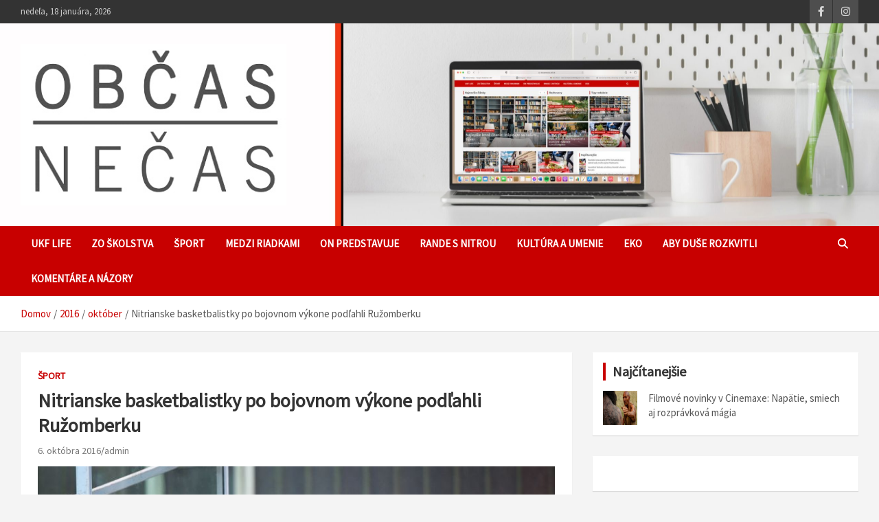

--- FILE ---
content_type: text/html; charset=UTF-8
request_url: https://www.obcasnecas.ukf.sk/2016/10/nitrianske-basketbalistky-po-bojovnom-vykone-podlahli-ruzomberku/
body_size: 10834
content:
<!doctype html><html lang="sk-SK"><head><meta charset="UTF-8"><meta name="viewport" content="width=device-width, initial-scale=1, shrink-to-fit=no"><script data-cfasync="false" id="ao_optimized_gfonts_config">WebFontConfig={google:{families:["Source Sans Pro:400:latin,latin-ext","Roboto:100,300,300i,400,400i,500,500i,700,700i","Source Sans Pro:300","Belleza","Karla"] },classes:false, events:false, timeout:1500};</script><link rel="profile" href="https://gmpg.org/xfn/11"><meta name='robots' content='index, follow, max-video-preview:-1, max-snippet:-1, max-image-preview:large' /><link media="all" href="https://www.obcasnecas.ukf.sk/wp-content/cache/autoptimize/css/autoptimize_be27e5a120eca60f312e27ca6278a6ff.css" rel="stylesheet"><title>Nitrianske basketbalistky po bojovnom výkone podľahli Ružomberku - Občas Nečas</title><link rel="canonical" href="https://www.obcasnecas.ukf.sk/2016/10/nitrianske-basketbalistky-po-bojovnom-vykone-podlahli-ruzomberku/" /><meta property="og:locale" content="sk_SK" /><meta property="og:type" content="article" /><meta property="og:title" content="Nitrianske basketbalistky po bojovnom výkone podľahli Ružomberku - Občas Nečas" /><meta property="og:description" content="Klub MBK Junior Nitra sa po piatich rokoch vrátil do najvyššej súťaže a v druhom kole privítal bronzový tím minulej sezóny z Ružomberka. Ružomberčanky prišli do Pribinovho kráľovstva s novým kormidelníkom Jurajom Sujom, ktorý&hellip;" /><meta property="og:url" content="https://www.obcasnecas.ukf.sk/2016/10/nitrianske-basketbalistky-po-bojovnom-vykone-podlahli-ruzomberku/" /><meta property="og:site_name" content="Občas Nečas" /><meta property="article:publisher" content="https://www.facebook.com/ObcasNecas/" /><meta property="article:published_time" content="2016-10-06T13:29:36+00:00" /><meta property="article:modified_time" content="2016-10-06T13:44:31+00:00" /><meta property="og:image" content="https://www.obcasnecas.ukf.sk/wp-content/2016/10/basketball-562615_1280.jpg" /><meta property="og:image:width" content="800" /><meta property="og:image:height" content="533" /><meta name="twitter:card" content="summary_large_image" /><meta name="twitter:label1" content="Autor:" /><meta name="twitter:data1" content="admin" /><meta name="twitter:label2" content="Predpokladaný čas čítania" /><meta name="twitter:data2" content="2 minúty" /> <script type="application/ld+json" class="yoast-schema-graph">{"@context":"https://schema.org","@graph":[{"@type":"Organization","@id":"https://www.obcasnecas.ukf.sk/#organization","name":"UKF Nitra","url":"https://www.obcasnecas.ukf.sk/","sameAs":["https://www.facebook.com/ObcasNecas/","https://www.instagram.com/obcasnecas/"],"logo":{"@type":"ImageObject","@id":"https://www.obcasnecas.ukf.sk/#logo","inLanguage":"sk-SK","url":"https://www.obcasnecas.ukf.sk/wp-content/2019/05/obcasnecas.jpg","contentUrl":"https://www.obcasnecas.ukf.sk/wp-content/2019/05/obcasnecas.jpg","width":150,"height":150,"caption":"UKF Nitra"},"image":{"@id":"https://www.obcasnecas.ukf.sk/#logo"}},{"@type":"WebSite","@id":"https://www.obcasnecas.ukf.sk/#website","url":"https://www.obcasnecas.ukf.sk/","name":"Ob\u010das Ne\u010das","description":"\u010dasopis \u0161tudentov UKF","publisher":{"@id":"https://www.obcasnecas.ukf.sk/#organization"},"potentialAction":[{"@type":"SearchAction","target":{"@type":"EntryPoint","urlTemplate":"https://www.obcasnecas.ukf.sk/?s={search_term_string}"},"query-input":"required name=search_term_string"}],"inLanguage":"sk-SK"},{"@type":"ImageObject","@id":"https://www.obcasnecas.ukf.sk/2016/10/nitrianske-basketbalistky-po-bojovnom-vykone-podlahli-ruzomberku/#primaryimage","inLanguage":"sk-SK","url":"https://www.obcasnecas.ukf.sk/wp-content/2016/10/basketball-562615_1280.jpg","contentUrl":"https://www.obcasnecas.ukf.sk/wp-content/2016/10/basketball-562615_1280.jpg","width":800,"height":533},{"@type":"WebPage","@id":"https://www.obcasnecas.ukf.sk/2016/10/nitrianske-basketbalistky-po-bojovnom-vykone-podlahli-ruzomberku/#webpage","url":"https://www.obcasnecas.ukf.sk/2016/10/nitrianske-basketbalistky-po-bojovnom-vykone-podlahli-ruzomberku/","name":"Nitrianske basketbalistky po bojovnom v\u00fdkone pod\u013eahli Ru\u017eomberku - Ob\u010das Ne\u010das","isPartOf":{"@id":"https://www.obcasnecas.ukf.sk/#website"},"primaryImageOfPage":{"@id":"https://www.obcasnecas.ukf.sk/2016/10/nitrianske-basketbalistky-po-bojovnom-vykone-podlahli-ruzomberku/#primaryimage"},"datePublished":"2016-10-06T13:29:36+00:00","dateModified":"2016-10-06T13:44:31+00:00","breadcrumb":{"@id":"https://www.obcasnecas.ukf.sk/2016/10/nitrianske-basketbalistky-po-bojovnom-vykone-podlahli-ruzomberku/#breadcrumb"},"inLanguage":"sk-SK","potentialAction":[{"@type":"ReadAction","target":["https://www.obcasnecas.ukf.sk/2016/10/nitrianske-basketbalistky-po-bojovnom-vykone-podlahli-ruzomberku/"]}]},{"@type":"BreadcrumbList","@id":"https://www.obcasnecas.ukf.sk/2016/10/nitrianske-basketbalistky-po-bojovnom-vykone-podlahli-ruzomberku/#breadcrumb","itemListElement":[{"@type":"ListItem","position":1,"name":"Home","item":"https://www.obcasnecas.ukf.sk/"},{"@type":"ListItem","position":2,"name":"Nitrianske basketbalistky po bojovnom v\u00fdkone pod\u013eahli Ru\u017eomberku"}]},{"@type":"Article","@id":"https://www.obcasnecas.ukf.sk/2016/10/nitrianske-basketbalistky-po-bojovnom-vykone-podlahli-ruzomberku/#article","isPartOf":{"@id":"https://www.obcasnecas.ukf.sk/2016/10/nitrianske-basketbalistky-po-bojovnom-vykone-podlahli-ruzomberku/#webpage"},"author":{"@id":"https://www.obcasnecas.ukf.sk/#/schema/person/1c413f6f005113891b48f155f29fde3e"},"headline":"Nitrianske basketbalistky po bojovnom v\u00fdkone pod\u013eahli Ru\u017eomberku","datePublished":"2016-10-06T13:29:36+00:00","dateModified":"2016-10-06T13:44:31+00:00","mainEntityOfPage":{"@id":"https://www.obcasnecas.ukf.sk/2016/10/nitrianske-basketbalistky-po-bojovnom-vykone-podlahli-ruzomberku/#webpage"},"wordCount":473,"commentCount":0,"publisher":{"@id":"https://www.obcasnecas.ukf.sk/#organization"},"image":{"@id":"https://www.obcasnecas.ukf.sk/2016/10/nitrianske-basketbalistky-po-bojovnom-vykone-podlahli-ruzomberku/#primaryimage"},"thumbnailUrl":"https://www.obcasnecas.ukf.sk/wp-content/2016/10/basketball-562615_1280.jpg","keywords":["basketbal","Nitra","ruzomberok"],"articleSection":["\u0160port"],"inLanguage":"sk-SK","potentialAction":[{"@type":"CommentAction","name":"Comment","target":["https://www.obcasnecas.ukf.sk/2016/10/nitrianske-basketbalistky-po-bojovnom-vykone-podlahli-ruzomberku/#respond"]}]},{"@type":"Person","@id":"https://www.obcasnecas.ukf.sk/#/schema/person/1c413f6f005113891b48f155f29fde3e","name":"admin","image":{"@type":"ImageObject","@id":"https://www.obcasnecas.ukf.sk/#personlogo","inLanguage":"sk-SK","url":"https://secure.gravatar.com/avatar/0b9342df594f9aabb3af41b9f0d20b15?s=96&d=mm&r=g","contentUrl":"https://secure.gravatar.com/avatar/0b9342df594f9aabb3af41b9f0d20b15?s=96&d=mm&r=g","caption":"admin"},"url":"https://www.obcasnecas.ukf.sk/author/admin/"}]}</script> <link href='https://fonts.gstatic.com' crossorigin='anonymous' rel='preconnect' /><link href='https://ajax.googleapis.com' rel='preconnect' /><link href='https://fonts.googleapis.com' rel='preconnect' /><link rel="alternate" type="application/rss+xml" title="RSS kanál: Občas Nečas &raquo;" href="https://www.obcasnecas.ukf.sk/feed/" /><link rel="alternate" type="application/rss+xml" title="RSS kanál komentárov webu Občas Nečas &raquo;" href="https://www.obcasnecas.ukf.sk/comments/feed/" /><link rel="alternate" type="application/rss+xml" title="RSS kanál komentárov webu Občas Nečas &raquo; ku článku Nitrianske basketbalistky po bojovnom výkone podľahli Ružomberku" href="https://www.obcasnecas.ukf.sk/2016/10/nitrianske-basketbalistky-po-bojovnom-vykone-podlahli-ruzomberku/feed/" /> <!--noptimize--><script id="obcas-ready">
			window.advanced_ads_ready=function(e,a){a=a||"complete";var d=function(e){return"interactive"===a?"loading"!==e:"complete"===e};d(document.readyState)?e():document.addEventListener("readystatechange",(function(a){d(a.target.readyState)&&e()}),{once:"interactive"===a})},window.advanced_ads_ready_queue=window.advanced_ads_ready_queue||[];		</script>
		<!--/noptimize--><link rel='stylesheet' id='easy-facebook-likebox-customizer-style-css'  href='https://www.obcasnecas.ukf.sk/wp-admin/admin-ajax.php?action=easy-facebook-likebox-customizer-style&#038;ver=6.6.3' type='text/css' media='all' /><link rel='stylesheet' id='dashicons-css'  href='https://www.obcasnecas.ukf.sk/wp-includes/css/dashicons.min.css' type='text/css' media='all' /><link rel='stylesheet' id='esf-insta-customizer-style-css'  href='https://www.obcasnecas.ukf.sk/wp-admin/admin-ajax.php?action=esf-insta-customizer-style&#038;ver=5.7.14' type='text/css' media='all' /> <script type='text/javascript' src='https://ajax.googleapis.com/ajax/libs/prototype/1.7.1.0/prototype.js' id='prototype-js'></script> <script type='text/javascript' src='https://ajax.googleapis.com/ajax/libs/scriptaculous/1.9.0/scriptaculous.js' id='scriptaculous-root-js'></script> <script type='text/javascript' src='https://ajax.googleapis.com/ajax/libs/scriptaculous/1.9.0/effects.js' id='scriptaculous-effects-js'></script> <script type='text/javascript' src='https://www.obcasnecas.ukf.sk/wp-includes/js/jquery/jquery.min.js' id='jquery-core-js'></script> <script type='text/javascript' id='easy-facebook-likebox-public-script-js-extra'>var public_ajax = {"ajax_url":"https:\/\/www.obcasnecas.ukf.sk\/wp-admin\/admin-ajax.php","efbl_is_fb_pro":""};</script> <script type='application/json' id='wpp-json'>{"sampling_active":0,"sampling_rate":100,"ajax_url":"https:\/\/www.obcasnecas.ukf.sk\/wp-json\/wordpress-popular-posts\/v1\/popular-posts","ID":24074,"token":"335cbe2825","lang":0,"debug":0}</script> <!--[if lt IE 9]> <script type='text/javascript' src='https://www.obcasnecas.ukf.sk/wp-content/themes/newscard/assets/js/html5.js' id='html5-js'></script> <![endif]--> <script type='text/javascript' id='esf-insta-public-js-extra'>var esf_insta = {"ajax_url":"https:\/\/www.obcasnecas.ukf.sk\/wp-admin\/admin-ajax.php","version":"free","nonce":"f592db76b1"};</script> <link rel="https://api.w.org/" href="https://www.obcasnecas.ukf.sk/wp-json/" /><link rel="alternate" type="application/json" href="https://www.obcasnecas.ukf.sk/wp-json/wp/v2/posts/24074" /><link rel="EditURI" type="application/rsd+xml" title="RSD" href="https://www.obcasnecas.ukf.sk/xmlrpc.php?rsd" /><link rel="wlwmanifest" type="application/wlwmanifest+xml" href="https://www.obcasnecas.ukf.sk/wp-includes/wlwmanifest.xml" /><meta name="generator" content="WordPress 5.7.14" /><link rel='shortlink' href='https://www.obcasnecas.ukf.sk/?p=24074' /><link rel="alternate" type="application/json+oembed" href="https://www.obcasnecas.ukf.sk/wp-json/oembed/1.0/embed?url=https%3A%2F%2Fwww.obcasnecas.ukf.sk%2F2016%2F10%2Fnitrianske-basketbalistky-po-bojovnom-vykone-podlahli-ruzomberku%2F" /><link rel="alternate" type="text/xml+oembed" href="https://www.obcasnecas.ukf.sk/wp-json/oembed/1.0/embed?url=https%3A%2F%2Fwww.obcasnecas.ukf.sk%2F2016%2F10%2Fnitrianske-basketbalistky-po-bojovnom-vykone-podlahli-ruzomberku%2F&#038;format=xml" />  <script type="text/javascript">//
    document.write('<link rel="stylesheet" href="https://www.obcasnecas.ukf.sk/wp-content/plugins/lightbox-2/Themes/Black/lightbox.css" type="text/css" media="screen" />');
    //</script>  <script type="text/javascript">(function(url){
	if(/(?:Chrome\/26\.0\.1410\.63 Safari\/537\.31|WordfenceTestMonBot)/.test(navigator.userAgent)){ return; }
	var addEvent = function(evt, handler) {
		if (window.addEventListener) {
			document.addEventListener(evt, handler, false);
		} else if (window.attachEvent) {
			document.attachEvent('on' + evt, handler);
		}
	};
	var removeEvent = function(evt, handler) {
		if (window.removeEventListener) {
			document.removeEventListener(evt, handler, false);
		} else if (window.detachEvent) {
			document.detachEvent('on' + evt, handler);
		}
	};
	var evts = 'contextmenu dblclick drag dragend dragenter dragleave dragover dragstart drop keydown keypress keyup mousedown mousemove mouseout mouseover mouseup mousewheel scroll'.split(' ');
	var logHuman = function() {
		if (window.wfLogHumanRan) { return; }
		window.wfLogHumanRan = true;
		var wfscr = document.createElement('script');
		wfscr.type = 'text/javascript';
		wfscr.async = true;
		wfscr.src = url + '&r=' + Math.random();
		(document.getElementsByTagName('head')[0]||document.getElementsByTagName('body')[0]).appendChild(wfscr);
		for (var i = 0; i < evts.length; i++) {
			removeEvent(evts[i], logHuman);
		}
	};
	for (var i = 0; i < evts.length; i++) {
		addEvent(evts[i], logHuman);
	}
})('//www.obcasnecas.ukf.sk/?wordfence_lh=1&hid=E029895EACC482B36E99FDFBF846C851');</script><style type='text/css' media='screen'>body{ font-family:"Source Sans Pro", arial, sans-serif;}
	h1{ font-family:"Source Sans Pro", arial, sans-serif;}
	h2{ font-family:"Source Sans Pro", arial, sans-serif;}
	h3{ font-family:"Source Sans Pro", arial, sans-serif;}
	h4{ font-family:"Source Sans Pro", arial, sans-serif;}
	h5{ font-family:"Source Sans Pro", arial, sans-serif;}
	h6{ font-family:"Source Sans Pro", arial, sans-serif;}
	blockquote{ font-family:"Source Sans Pro", arial, sans-serif;}
	p{ font-family:"Source Sans Pro", arial, sans-serif;}
	li{ font-family:"Source Sans Pro", arial, sans-serif;}
	</style><link rel="icon" href="https://www.obcasnecas.ukf.sk/wp-content/2019/11/cropped-logo2-modrá-32x32.png" sizes="32x32" /><link rel="icon" href="https://www.obcasnecas.ukf.sk/wp-content/2019/11/cropped-logo2-modrá-192x192.png" sizes="192x192" /><link rel="apple-touch-icon" href="https://www.obcasnecas.ukf.sk/wp-content/2019/11/cropped-logo2-modrá-180x180.png" /><meta name="msapplication-TileImage" content="https://www.obcasnecas.ukf.sk/wp-content/2019/11/cropped-logo2-modrá-270x270.png" /><script data-cfasync="false" id="ao_optimized_gfonts_webfontloader">(function() {var wf = document.createElement('script');wf.src='https://ajax.googleapis.com/ajax/libs/webfont/1/webfont.js';wf.type='text/javascript';wf.async='true';var s=document.getElementsByTagName('script')[0];s.parentNode.insertBefore(wf, s);})();</script></head><body data-rsssl=1 class="post-template-default single single-post postid-24074 single-format-standard wp-custom-logo theme-body group-blog aa-prefix-obcas-"><div id="page" class="site"> <a class="skip-link screen-reader-text" href="#content">Skip to content</a><header id="masthead" class="site-header"><div class="info-bar"><div class="container"><div class="row gutter-10"><div class="col col-sm contact-section"><div class="date"><ul><li>nedeľa, 18 januára, 2026</li></ul></div></div><div class="col-auto social-profiles order-md-3"><ul class="clearfix"><li><a target="_blank" rel="noopener noreferrer" href="https://www.facebook.com/ObcasNecas/"></a></li><li><a target="_blank" rel="noopener noreferrer" href="https://www.instagram.com/ObcasNecas/"></a></li></ul></div></div></div></div><nav class="navbar navbar-expand-lg d-block"><div class="lazyload navbar-head navbar-bg-set"  data-bg="https://www.obcasnecas.ukf.sk/wp-content/2021/08/362D1ED3-E8D1-4668-9AFF-1F700D67F940-scaled.jpeg" style="background-image:url(data:image/svg+xml,%3Csvg%20xmlns=%22http://www.w3.org/2000/svg%22%20viewBox=%220%200%20500%20300%22%3E%3C/svg%3E);"><div class="container"><div class="row navbar-head-row align-items-center"><div class="col-lg-4"><div class="site-branding navbar-brand"> <a href="https://www.obcasnecas.ukf.sk/" class="custom-logo-link" rel="home"><noscript><img width="400" height="243" src="https://www.obcasnecas.ukf.sk/wp-content/2021/08/IMG_7083.jpg" class="custom-logo" alt="Občas Nečas" /></noscript><img width="400" height="243" src='data:image/svg+xml,%3Csvg%20xmlns=%22http://www.w3.org/2000/svg%22%20viewBox=%220%200%20400%20243%22%3E%3C/svg%3E' data-src="https://www.obcasnecas.ukf.sk/wp-content/2021/08/IMG_7083.jpg" class="lazyload custom-logo" alt="Občas Nečas" /></a><h2 class="site-title"><a href="https://www.obcasnecas.ukf.sk/" rel="home">Občas Nečas</a></h2><p class="site-description">časopis študentov UKF</p></div></div></div></div></div><div class="navigation-bar"><div class="navigation-bar-top"><div class="container"> <button class="navbar-toggler menu-toggle" type="button" data-toggle="collapse" data-target="#navbarCollapse" aria-controls="navbarCollapse" aria-expanded="false" aria-label="Toggle navigation"></button> <span class="search-toggle"></span></div><div class="search-bar"><div class="container"><div class="search-block off"><form action="https://www.obcasnecas.ukf.sk/" method="get" class="search-form"> <label class="assistive-text"> Vyhľadať článok </label><div class="input-group"> <input type="search" value="" placeholder="Vyhľadať článok" class="form-control s" name="s"><div class="input-group-prepend"> <button class="btn btn-theme">Vyhľadať článok</button></div></div></form></div></div></div></div><div class="navbar-main"><div class="container"><div class="collapse navbar-collapse" id="navbarCollapse"><div id="site-navigation" class="main-navigation nav-uppercase" role="navigation"><ul class="nav-menu navbar-nav d-lg-block"><li id="menu-item-12721" class="menu-item menu-item-type-taxonomy menu-item-object-category menu-item-12721"><a href="https://www.obcasnecas.ukf.sk/category/ukf-life/">UKF Life</a></li><li id="menu-item-12722" class="menu-item menu-item-type-taxonomy menu-item-object-category menu-item-12722"><a href="https://www.obcasnecas.ukf.sk/category/zo-skolstva/">Zo školstva</a></li><li id="menu-item-12720" class="menu-item menu-item-type-taxonomy menu-item-object-category current-post-ancestor current-menu-parent current-post-parent menu-item-12720"><a href="https://www.obcasnecas.ukf.sk/category/sport/">Šport</a></li><li id="menu-item-12735" class="menu-item menu-item-type-taxonomy menu-item-object-category menu-item-12735"><a href="https://www.obcasnecas.ukf.sk/category/medzi-riadkami/">Medzi riadkami</a></li><li id="menu-item-12719" class="menu-item menu-item-type-taxonomy menu-item-object-category menu-item-12719"><a href="https://www.obcasnecas.ukf.sk/category/on-predstavuje/">ON predstavuje</a></li><li id="menu-item-12737" class="menu-item menu-item-type-taxonomy menu-item-object-category menu-item-12737"><a href="https://www.obcasnecas.ukf.sk/category/rande-s-nitrou/">Rande s Nitrou</a></li><li id="menu-item-12717" class="menu-item menu-item-type-taxonomy menu-item-object-category menu-item-12717"><a href="https://www.obcasnecas.ukf.sk/category/kultura-a-umenie/">Kultúra a umenie</a></li><li id="menu-item-23333" class="menu-item menu-item-type-taxonomy menu-item-object-category menu-item-23333"><a href="https://www.obcasnecas.ukf.sk/category/eko/">EKO</a></li><li id="menu-item-35355" class="menu-item menu-item-type-taxonomy menu-item-object-category menu-item-35355"><a href="https://www.obcasnecas.ukf.sk/category/aby-duse-rozkvitli/">Aby duše rozkvitli</a></li><li id="menu-item-36040" class="menu-item menu-item-type-taxonomy menu-item-object-category menu-item-36040"><a href="https://www.obcasnecas.ukf.sk/category/komentare-a-nazory/">Komentáre a názory</a></li></ul></div></div><div class="nav-search"> <span class="search-toggle"></span></div></div></div></div></nav><div id="breadcrumb"><div class="container"><div role="navigation" aria-label="Breadcrumbs" class="breadcrumb-trail breadcrumbs" itemprop="breadcrumb"><ul class="trail-items" itemscope itemtype="http://schema.org/BreadcrumbList"><meta name="numberOfItems" content="4" /><meta name="itemListOrder" content="Ascending" /><li itemprop="itemListElement" itemscope itemtype="http://schema.org/ListItem" class="trail-item trail-begin"><a href="https://www.obcasnecas.ukf.sk/" rel="home" itemprop="item"><span itemprop="name">Domov</span></a><meta itemprop="position" content="1" /></li><li itemprop="itemListElement" itemscope itemtype="http://schema.org/ListItem" class="trail-item"><a href="https://www.obcasnecas.ukf.sk/2016/" itemprop="item"><span itemprop="name">2016</span></a><meta itemprop="position" content="2" /></li><li itemprop="itemListElement" itemscope itemtype="http://schema.org/ListItem" class="trail-item"><a href="https://www.obcasnecas.ukf.sk/2016/10/" itemprop="item"><span itemprop="name">október</span></a><meta itemprop="position" content="3" /></li><li itemprop="itemListElement" itemscope itemtype="http://schema.org/ListItem" class="trail-item trail-end"><span itemprop="name">Nitrianske basketbalistky po bojovnom výkone podľahli Ružomberku</span><meta itemprop="position" content="4" /></li></ul></div></div></div></header><div id="content" class="site-content "><div class="container"><div class="row justify-content-center site-content-row"><div id="primary" class="col-lg-8 content-area"><main id="main" class="site-main"><div class="post-24074 post type-post status-publish format-standard has-post-thumbnail hentry category-sport tag-basketbal tag-nitra tag-ruzomberok"><div class="entry-meta category-meta"><div class="cat-links"><a href="https://www.obcasnecas.ukf.sk/category/sport/" rel="category tag">Šport</a></div></div><header class="entry-header"><h1 class="entry-title">Nitrianske basketbalistky po bojovnom výkone podľahli Ružomberku</h1><div class="entry-meta"><div class="date"><a href="https://www.obcasnecas.ukf.sk/2016/10/nitrianske-basketbalistky-po-bojovnom-vykone-podlahli-ruzomberku/" title="Nitrianske basketbalistky po bojovnom výkone podľahli Ružomberku">6. októbra 2016</a></div><div class="by-author vcard author"><a href="https://www.obcasnecas.ukf.sk/author/admin/">admin</a></div></div></header><div class="entry-content"> <noscript><img width="800" height="533" src="https://www.obcasnecas.ukf.sk/wp-content/2016/10/basketball-562615_1280.jpg" class="attachment-large size-large wp-post-image" alt="" srcset="https://www.obcasnecas.ukf.sk/wp-content/2016/10/basketball-562615_1280.jpg 800w, https://www.obcasnecas.ukf.sk/wp-content/2016/10/basketball-562615_1280-450x299.jpg 450w, https://www.obcasnecas.ukf.sk/wp-content/2016/10/basketball-562615_1280-720x479.jpg 720w, https://www.obcasnecas.ukf.sk/wp-content/2016/10/basketball-562615_1280-192x128.jpg 192w" sizes="(max-width: 800px) 100vw, 800px" /></noscript><img width="800" height="533" src='data:image/svg+xml,%3Csvg%20xmlns=%22http://www.w3.org/2000/svg%22%20viewBox=%220%200%20800%20533%22%3E%3C/svg%3E' data-src="https://www.obcasnecas.ukf.sk/wp-content/2016/10/basketball-562615_1280.jpg" class="lazyload attachment-large size-large wp-post-image" alt="" data-srcset="https://www.obcasnecas.ukf.sk/wp-content/2016/10/basketball-562615_1280.jpg 800w, https://www.obcasnecas.ukf.sk/wp-content/2016/10/basketball-562615_1280-450x299.jpg 450w, https://www.obcasnecas.ukf.sk/wp-content/2016/10/basketball-562615_1280-720x479.jpg 720w, https://www.obcasnecas.ukf.sk/wp-content/2016/10/basketball-562615_1280-192x128.jpg 192w" data-sizes="(max-width: 800px) 100vw, 800px" /><p><b></b><strong>Klub MBK Junior Nitra sa po piatich rokoch vrátil do najvyššej súťaže a v druhom kole privítal bronzový tím minulej sezóny z Ružomberka. Ružomberčanky prišli do Pribinovho kráľovstva s novým kormidelníkom Jurajom Sujom, ktorý vystriedal Štefana Sviteka.</strong></p><p>Zápas sa začal slávnostným rozskokom Mateja Spišiaka, osobného trénera zlatého olympijského medailistu v chôdzi Mateja Tótha. Zverenkyne Petra Kováčika úvod príliš nezachytili, vinou čoho prehrávali už o deväť bodov. Lodivod Nitry okamžite reagoval oddychovým časom, dievčatá sa upokojili a začali sa svojmu súperovi približovať. Protivníkovi nedovolili odskočiť na nehrateľný rozdiel, po prvej štvrtine svietil na ukazovateli prijateľný stav – 13:20.</p><p>Druhú časť lepšie odštartovali hostiteľky. Už po troch minútach skresali manko na jediný bod a zápletka bola na svete. Ružomberčanky však okamžite odmietli drámu a štyrmi presnými košmi naklonili misky váh zase na svoju stranu. Bol to jeden zo zlomových momentov zápasu, zverenkyne Juraja Suju si náskok postrážili až do polčasu a do šatní sa išlo s osembodovým mankom pre domáce hráčky.</p><p>Po výmene strán pokračovalo zápolenie rovnako ako v prvej polovici. Každý chvíľku ťahal pílku, no treba priznať, že Ružomberok svojím výkonom príliš neoslnil. Nitra sa nevzdávala a snažila sa s vývojom zápasu ešte niečo urobiť. Žiadne družstvo si už šnúru bodov nevypracovalo a aj po tretej siréne držali Liptáčky osembodový náskok.</p><p>Posledný nádych k zvráteniu druhej prehry v sezóne sa predsa len konal v poslednej desaťminútovke. Viktória Féherová znížila na rozdiel štyroch bodov a aj fanúšikovia cítili, že sa začala vynárať šanca na obrátenie výsledku. Napriek veľkej snahe sa tak nestalo a deravý kôš hostí zostal akoby zakliaty, pretože viac než päť minút sa Nitriankam nepodarilo zlomiť streleckú smolu. Nepresnú koncovku neskúsených Ružomberok naplno využil a o víťazovi bolo rozhodnuté.</p><p>V závere sa už nič podstatné neudialo, Ružomberok si náskok bezpečne udržal a po výhre 48:60 si odviezol povinné body, i keď výkonom rozhodne nepresvedčil. Po dvoch kolách naďalej zostáva neporazený, zatiaľ čo Nitra si musí na prvý triumf ešte počkať. Ďalší duel odohrá MBK Nitra v sobotu 8. októbra o 15.00 v mestskej hale na Klokočine, kde privíta tím Cassovia Košice.</p><p style="text-align: right;"><em>titulná foto: pixabay.com</em></p><div class="saboxplugin-wrap" itemtype="http://schema.org/Person" itemscope itemprop="author"><div class="saboxplugin-tab"><div class="saboxplugin-gravatar"><noscript><img alt='admin' src='https://secure.gravatar.com/avatar/0b9342df594f9aabb3af41b9f0d20b15?s=100&#038;d=mm&#038;r=g' srcset='https://secure.gravatar.com/avatar/0b9342df594f9aabb3af41b9f0d20b15?s=200&#038;d=mm&#038;r=g 2x' class='avatar avatar-100 photo' height='100' width='100' itemprop="image"/></noscript><img alt='admin' src='data:image/svg+xml,%3Csvg%20xmlns=%22http://www.w3.org/2000/svg%22%20viewBox=%220%200%20100%20100%22%3E%3C/svg%3E' data-src='https://secure.gravatar.com/avatar/0b9342df594f9aabb3af41b9f0d20b15?s=100&#038;d=mm&#038;r=g' data-srcset='https://secure.gravatar.com/avatar/0b9342df594f9aabb3af41b9f0d20b15?s=200&#038;d=mm&#038;r=g 2x' class='lazyload avatar avatar-100 photo' height='100' width='100' itemprop="image"/></div><div class="saboxplugin-authorname"><a href="https://www.obcasnecas.ukf.sk/author/admin/" class="vcard author" rel="author"><span class="fn">admin</span></a></div><div class="saboxplugin-desc"><div itemprop="description"></div></div><div class="clearfix"></div><div class="saboxplugin-socials "><a title="User email" target="_self" href="mailto:o&#098;&#099;&#097;&#115;&#110;eca&#115;&#046;uk&#102;&#064;&#103;&#109;&#097;&#105;&#108;&#046;co&#109;" rel="nofollow noopener" class="saboxplugin-icon-grey"><svg aria-hidden="true" class="sab-user_email" role="img" xmlns="http://www.w3.org/2000/svg" viewBox="0 0 512 512"><path fill="currentColor" d="M502.3 190.8c3.9-3.1 9.7-.2 9.7 4.7V400c0 26.5-21.5 48-48 48H48c-26.5 0-48-21.5-48-48V195.6c0-5 5.7-7.8 9.7-4.7 22.4 17.4 52.1 39.5 154.1 113.6 21.1 15.4 56.7 47.8 92.2 47.6 35.7.3 72-32.8 92.3-47.6 102-74.1 131.6-96.3 154-113.7zM256 320c23.2.4 56.6-29.2 73.4-41.4 132.7-96.3 142.8-104.7 173.4-128.7 5.8-4.5 9.2-11.5 9.2-18.9v-19c0-26.5-21.5-48-48-48H48C21.5 64 0 85.5 0 112v19c0 7.4 3.4 14.3 9.2 18.9 30.6 23.9 40.7 32.4 173.4 128.7 16.8 12.2 50.2 41.8 73.4 41.4z"></path></svg></span></a></div></div></div><div id="socialButtonOnPage" class="leftSocialButtonOnPage"><div class="sharethis-arrow" title="Zdieľajte článok"><span>Zdieľajte článok</span></div><div class="csbwfs-sbutton-post"><div id="fb-p" class="csbwfs-fb"><a href="javascript:"  onclick="window.open('//www.facebook.com/sharer/sharer.php?u=https://www.obcasnecas.ukf.sk/2016/10/nitrianske-basketbalistky-po-bojovnom-vykone-podlahli-ruzomberku/','Facebook','width=800,height=300');return false;"
 target="_blank" title="Share On Facebook" ><i class="csbwfs_facebook"></i></a></div></div><div class="csbwfs-sbutton-post"><div id="tw-p" class="csbwfs-tw"><a href="javascript:" onclick="window.open('//twitter.com/share?url=https://www.obcasnecas.ukf.sk/2016/10/nitrianske-basketbalistky-po-bojovnom-vykone-podlahli-ruzomberku/&text=Nitrianske%20basketbalistky%20po%20bojovnom%20v%C3%BDkone%20pod%C4%BEahli%20Ru%C5%BEomberku&nbsp;&nbsp;', '_blank', 'width=800,height=300')" title="Share On Twitter" ><i class="csbwfs_twitter"></i></a></div></div><div class="csbwfs-sbutton-post"><div id="ml-p" class="csbwfs-ml"><a href="mailto:?subject=Nitrianske basketbalistky po bojovnom výkone podľahli Ružomberku&body=https://www.obcasnecas.ukf.sk/2016/10/nitrianske-basketbalistky-po-bojovnom-vykone-podlahli-ruzomberku/" title="Contact us"  ><i class="csbwfs_mail"></i></a></div></div></div></div><footer class="entry-meta"><span class="tag-links"><span class="label">Označenia:</span> <a href="https://www.obcasnecas.ukf.sk/tag/basketbal/" rel="tag">basketbal</a>, <a href="https://www.obcasnecas.ukf.sk/tag/nitra/" rel="tag">Nitra</a>, <a href="https://www.obcasnecas.ukf.sk/tag/ruzomberok/" rel="tag">ruzomberok</a></span></footer></div><nav class="navigation post-navigation" role="navigation" aria-label="Články"><h2 class="screen-reader-text">Navigácia v článku</h2><div class="nav-links"><div class="nav-previous"><a href="https://www.obcasnecas.ukf.sk/2016/10/agrofilm-festival-ktory-ponuka-medzinarodne-uznavane-filmy-ako-na-podnose/" rel="prev">Agrofilm &#8211; festival, ktorý ponúka medzinárodne uznávané filmy ako na podnose</a></div><div class="nav-next"><a href="https://www.obcasnecas.ukf.sk/2016/10/ak-chcete-cestovat-mhd-lacnejsie-navstivte-arrivu/" rel="next">Ak chcete cestovať MHD lacnejšie, navštívte ARRIVU</a></div></div></nav><div id="comments" class="comments-area"><div id="respond" class="comment-respond"><h3 id="reply-title" class="comment-reply-title">Pridaj komentár <small><a rel="nofollow" id="cancel-comment-reply-link" href="/2016/10/nitrianske-basketbalistky-po-bojovnom-vykone-podlahli-ruzomberku/#respond" style="display:none;">Zrušiť odpoveď</a></small></h3><form action="https://www.obcasnecas.ukf.sk/wp-comments-post.php" method="post" id="commentform" class="comment-form" novalidate><p class="comment-notes"><span id="email-notes">Vaša e-mailová adresa nebude zverejnená.</span> Vyžadované polia sú označené <span class="required">*</span></p><p class="comment-form-comment"><label for="comment">Komentár</label><textarea id="comment" name="comment" cols="45" rows="8" maxlength="65525" required="required"></textarea></p><p class="comment-form-author"><label for="author">Meno <span class="required">*</span></label> <input id="author" name="author" type="text" value="" size="30" maxlength="245" required='required' /></p><p class="comment-form-email"><label for="email">E-mail <span class="required">*</span></label> <input id="email" name="email" type="email" value="" size="30" maxlength="100" aria-describedby="email-notes" required='required' /></p><p class="comment-form-url"><label for="url">Adresa webu</label> <input id="url" name="url" type="url" value="" size="30" maxlength="200" /></p><p class="comment-form-cookies-consent"><input id="wp-comment-cookies-consent" name="wp-comment-cookies-consent" type="checkbox" value="yes" /> <label for="wp-comment-cookies-consent">Uložiť moje meno, e-mail a webovú stránku v tomto prehliadači pre moje budúce komentáre.</label></p><p class="form-submit"><input name="submit" type="submit" id="submit" class="submit" value="Pridať komentár" /> <input type='hidden' name='comment_post_ID' value='24074' id='comment_post_ID' /> <input type='hidden' name='comment_parent' id='comment_parent' value='0' /></p><p style="display: none;"><input type="hidden" id="akismet_comment_nonce" name="akismet_comment_nonce" value="71c8962b90" /></p><p style="display: none !important;"><label>&#916;<textarea name="ak_hp_textarea" cols="45" rows="8" maxlength="100"></textarea></label><input type="hidden" id="ak_js_1" name="ak_js" value="191"/><script>document.getElementById( "ak_js_1" ).setAttribute( "value", ( new Date() ).getTime() );</script></p></form></div><p class="akismet_comment_form_privacy_notice">Táto webová stránka používa Akismet na redukciu spamu. <a href="https://akismet.com/privacy/" target="_blank" rel="nofollow noopener">Získajte viac informácií o tom, ako sú vaše údaje z komentárov spracovávané</a>.</p></div></main></div><aside id="secondary" class="col-lg-4 widget-area" role="complementary"><div class="sticky-sidebar"><section id="wpp-3" class="widget popular-posts"><h3 class="widget-title">Najčítanejšie</h3><ul class="wpp-list wpp-list-with-thumbnails"><li> <a href="https://www.obcasnecas.ukf.sk/2026/01/filmove-novinky-v-cinemaxe-napatie-smiech-aj-rozpravkova-magia/" target="_self"><noscript><img src="https://www.obcasnecas.ukf.sk/wp-content/wordpress-popular-posts/38361-featured-50x50.png" srcset="https://www.obcasnecas.ukf.sk/wp-content/wordpress-popular-posts/38361-featured-50x50.png, https://www.obcasnecas.ukf.sk/wp-content/wordpress-popular-posts/38361-featured-50x50@1.5x.png 1.5x, https://www.obcasnecas.ukf.sk/wp-content/wordpress-popular-posts/38361-featured-50x50@2x.png 2x, https://www.obcasnecas.ukf.sk/wp-content/wordpress-popular-posts/38361-featured-50x50@2.5x.png 2.5x, https://www.obcasnecas.ukf.sk/wp-content/wordpress-popular-posts/38361-featured-50x50@3x.png 3x"  width="50" height="50" alt="" class="wpp-thumbnail wpp_featured wpp_cached_thumb" loading="lazy" /></noscript><img src='data:image/svg+xml,%3Csvg%20xmlns=%22http://www.w3.org/2000/svg%22%20viewBox=%220%200%2050%2050%22%3E%3C/svg%3E' data-src="https://www.obcasnecas.ukf.sk/wp-content/wordpress-popular-posts/38361-featured-50x50.png" data-srcset="https://www.obcasnecas.ukf.sk/wp-content/wordpress-popular-posts/38361-featured-50x50.png, https://www.obcasnecas.ukf.sk/wp-content/wordpress-popular-posts/38361-featured-50x50@1.5x.png 1.5x, https://www.obcasnecas.ukf.sk/wp-content/wordpress-popular-posts/38361-featured-50x50@2x.png 2x, https://www.obcasnecas.ukf.sk/wp-content/wordpress-popular-posts/38361-featured-50x50@2.5x.png 2.5x, https://www.obcasnecas.ukf.sk/wp-content/wordpress-popular-posts/38361-featured-50x50@3x.png 3x"  width="50" height="50" alt="" class="lazyload wpp-thumbnail wpp_featured wpp_cached_thumb" loading="lazy" /></a> <a href="https://www.obcasnecas.ukf.sk/2026/01/filmove-novinky-v-cinemaxe-napatie-smiech-aj-rozpravkova-magia/" class="wpp-post-title" target="_self">Filmové novinky v Cinemaxe: Napätie, smiech aj rozprávková mágia</a></li></ul></section><section id="easy_facebook_page_plugin-2" class="widget widget_easy_facebook_page_plugin"><div id="fb-root"></div> <script>(function(d, s, id) {
              var js, fjs = d.getElementsByTagName(s)[0];
              if (d.getElementById(id)) return;
              js = d.createElement(s); js.id = id;
              js.async=true; 
              js.src = "//connect.facebook.net/en_US/all.js#xfbml=1&appId=395202813876688";
              fjs.parentNode.insertBefore(js, fjs);
            }(document, 'script', 'facebook-jssdk'));</script> <div class="efbl-like-box 1"><div class="fb-page" data-animclass="fadeIn" data-href="https://www.facebook.com/ObcasNecas" data-hide-cover=false data-width="350"   data-height="" data-show-facepile=true  data-show-posts=false data-adapt-container-width=false data-hide-cta=false data-small-header="false"></div></div></section><section id="nav_menu-3" class="widget widget_nav_menu"><div class="menu-hlavne-menu-container"><ul id="menu-hlavne-menu" class="menu"><li id="menu-item-12708" class="menu-item menu-item-type-post_type menu-item-object-page menu-item-12708"><a href="https://www.obcasnecas.ukf.sk/o-casopise/">O ČASOPISE</a></li><li id="menu-item-12709" class="menu-item menu-item-type-post_type menu-item-object-page menu-item-12709"><a href="https://www.obcasnecas.ukf.sk/?page_id=13">REDAKCIA</a></li><li id="menu-item-12714" class="menu-item menu-item-type-post_type menu-item-object-page menu-item-12714"><a href="https://www.obcasnecas.ukf.sk/partneri/">PARTNERI</a></li><li id="menu-item-12713" class="menu-item menu-item-type-post_type menu-item-object-page menu-item-12713"><a href="https://www.obcasnecas.ukf.sk/archiv/">ARCHÍV</a></li></ul></div></section></div></aside></div></div></div><footer id="colophon" class="site-footer" role="contentinfo"><div class="site-info"><div class="container"><div class="row"><div class="col-lg-auto order-lg-2 ml-auto"><div class="social-profiles"><ul class="clearfix"><li><a target="_blank" rel="noopener noreferrer" href="https://www.facebook.com/ObcasNecas/"></a></li><li><a target="_blank" rel="noopener noreferrer" href="https://www.instagram.com/ObcasNecas/"></a></li></ul></div></div><div class="copyright col-lg order-lg-1 text-lg-left"><div class="theme-link"> Všetky práva vyhradené &copy; 2026 <a href="https://www.obcasnecas.ukf.sk/" title="Občas Nečas" >Občas Nečas</a></div><div class="author-link">Téma od: <a href="https://www.themehorse.com" target="_blank" rel="noopener noreferrer" title="Theme Horse" >Theme Horse</a></div><div class="wp-link">Hrdo prevádzkované na systéme: <a href="http://wordpress.org/" target="_blank" rel="noopener noreferrer" title="WordPress">WordPress</a></div></div></div></div></div></footer><div class="back-to-top"><a title="Ísť na vrch stránky" href="#masthead"></a></div></div> <noscript><style>.lazyload{display:none;}</style></noscript><script data-noptimize="1">window.lazySizesConfig=window.lazySizesConfig||{};window.lazySizesConfig.loadMode=1;</script><script async data-noptimize="1" src='https://www.obcasnecas.ukf.sk/wp-content/plugins/autoptimize/classes/external/js/lazysizes.min.js'></script> <!--noptimize--><script>!function(){window.advanced_ads_ready_queue=window.advanced_ads_ready_queue||[],advanced_ads_ready_queue.push=window.advanced_ads_ready;for(var d=0,a=advanced_ads_ready_queue.length;d<a;d++)advanced_ads_ready(advanced_ads_ready_queue[d])}();</script><!--/noptimize--> <script defer src="https://www.obcasnecas.ukf.sk/wp-content/cache/autoptimize/js/autoptimize_0f2091717dd00cc33ea62d074d7c26d7.js"></script></body></html>